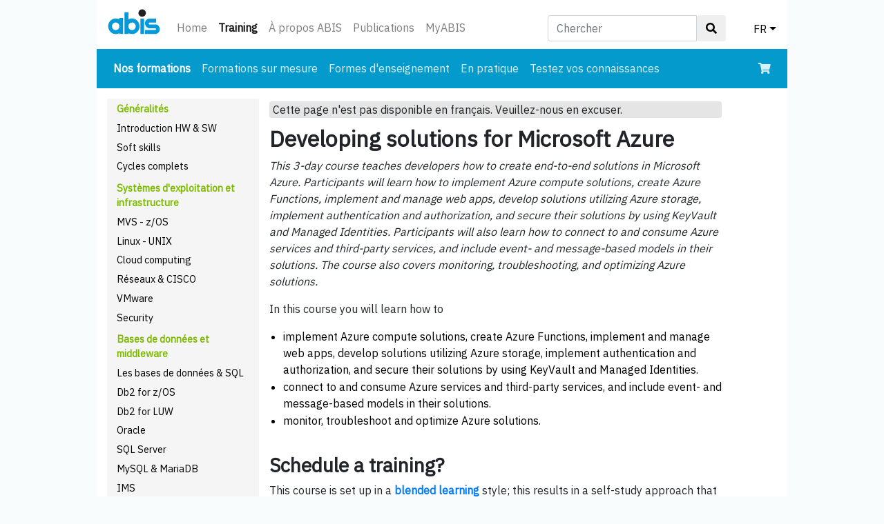

--- FILE ---
content_type: text/html; charset=UTF-8
request_url: https://www.abis.be/html/fr1794.html
body_size: 6081
content:
<!DOCTYPE html>
<html lang="fr"><head><meta charset="utf-8">
<meta name="viewport" content="width=device-width, initial-scale=1, shrink-to-fit=no">
<link rel="stylesheet" href="../bootstrap413/bootstrap.min.css" type="text/css">
<link rel="stylesheet" href="../design/abis_bstrp.css" type="text/css">
<link rel="stylesheet" href="https://use.fontawesome.com/releases/v5.2.0/css/all.css" integrity="sha384-hWVjflwFxL6sNzntih27bfxkr27PmbbK/iSvJ+a4+0owXq79v+lsFkW54bOGbiDQ" crossorigin="anonymous">
<link rel="stylesheet" href="../design/abisalgemeen.css?20250219" type="text/css">
<link href="https://fonts.googleapis.com/css?family=IBM+Plex+Sans" rel="stylesheet" crossorigin="anonymous">
<link href="https://fonts.googleapis.com/css?family=IBM+Plex+Mono" rel="stylesheet" crossorigin="anonymous">
<link rel="shortcut icon" href="../favicon.ico" type="image/x-icon">
<script src="../bootstrap413/jquery-3.3.1.slim.min.js"></script>
<script src="../bootstrap413/popper.min.js"></script>
<script src="../bootstrap413/bootstrap.min.js"></script>

<title>Training - Developing solutions for Microsoft Azure</title>
<meta name="description" content="Learn everything about Azure Development so you can pass the Microsoft Azure Developer Associate certification exam"><link rel="canonical" href="en1794.html"/></head><body>
<div id="ABISbody">
<nav class="navbar navbar-expand navbar-light ABIShomeTopNav">
 <a class="navbar-brand" href="../html/frindex.html"><img src="../design/abislogo.svg" class="img-fluid" id="abislogo" alt="abis-logo"></a>
 <button class="navbar-toggler" type="button" data-toggle="collapse" data-target="#ABISnavbarTop" aria-controls="ABISnavbarTop" aria-expanded="false" aria-label="Toggle navigation">
  <span class="navbar-toggler-icon"></span>
 </button>

 <div class="collapse navbar-collapse" id="ABISnavbarTop">
  <ul class="navbar-nav mr-auto">
   <li class="nav-item  d-none d-sm-block"><a class="nav-link" href="../html/frindex.html">Home</a></li><li class="nav-item active d-none d-sm-block"><a class="nav-link" href="../html/frCatalog.html">Training<span class="sr-only"> (courant)</span></a></li><li class="nav-item  d-none d-sm-block"><a class="nav-link" href="../html/frIntroducingAbis.html">&Agrave; propos ABIS</a></li><li class="nav-item  d-none d-sm-block"><a class="nav-link" href="../html/frPublications.html">Publications</a></li><li class="nav-item  d-none d-sm-block"><a class="nav-link" href="../MyABIS/?lang=fr">MyABIS</a></li><li class="nav-item dropdown d-block d-sm-none"><a class="nav-link dropdown-toggle" href="../html/frCatalog.html" data-toggle="dropdown" aria-haspopup="true" aria-expanded="false">Training</a><div class="dropdown-menu d-sm-none"><a class="dropdown-item" href="../html/frindex.html">Home</a><a class="dropdown-item" href="../html/frIntroducingAbis.html">&Agrave; propos ABIS</a><a class="dropdown-item" href="../html/frPublications.html">Publications</a><a class="dropdown-item" href="../MyABIS/?lang=fr">MyABIS</a></div></li>   <li class="nav-item dropdown d-block d-sm-none">
    <a class="nav-link dropdown-toggle" href="../index.html" data-toggle="dropdown" aria-haspopup="true" aria-expanded="false">FR</a>
    <div class="dropdown-menu"><a class="dropdown-item" href="nl1794.html">NL</a><a class="dropdown-item" href="en1794.html">EN</a></div>
   </li>
  </ul>
  <form class="navbar-form d-none d-sm-block" id="form_search_desktop" role="search" method="get" action="../html/frsearch.html">
   <div class="input-group">
    <input type="text" class="form-control" placeholder="Chercher" name="z" id="srch-term">
    <div class="input-group-btn">
     <button class="btn btn-default" type="submit"><i class="fas fa-search"></i></button>
    </div>
   </div>
  </form>
  <ul id="dropdown_lang_desktop">
   <li class="nav-item dropdown d-none d-sm-block">
    <a class="nav-link dropdown-toggle" href="#" data-toggle="dropdown" aria-haspopup="true" aria-expanded="false">FR</a>
    <div class="dropdown-menu dropdown-menu-right"><a class="dropdown-item" href="nl1794.html">NL</a><a class="dropdown-item" href="en1794.html">EN</a></div>
   </li>
  </ul>
  <ul id="dropdown_search_mobile">
   <li class="nav-item dropdown ml-auto d-block d-sm-none">
    <a class="nav-link dropdown-toggle" href="#" id="navbarDropdownMenuLink" data-toggle="dropdown" aria-haspopup="true" aria-expanded="false"><i class="fas fa-search"></i></a>
    <div class="dropdown-menu dropdown-menu-right" aria-labelledby="navbarDropdownMenuLink">
     <form class="navbar-form" id="search_form_mobile" role="search" method="get" action="../html/frsearch.html">
      <div class="input-group">
       <input type="text" class="form-control" placeholder="Chercher" name="z" id="srch-term-1">
       <div class="input-group-btn">
        <button class="btn btn-default" type="submit"><i class="fas fa-search"></i></button>
       </div>
      </div>
     </form>
    </div>
   </li>
  </ul>
 </div>
</nav>
<nav class="navbar navbar-expand-sm navbar-dark NBcourses">
 <button class="navbar-toggler" type="button" data-toggle="collapse" data-target="#nav2" aria-expanded="false" aria-label="Toggle navigation">
  <span class="navbar-toggler-icon"></span>
 </button>
 <div class="collapse navbar-collapse" id="nav2">
  <ul class="navbar-nav mr-auto">
   <li class="nav-item active"><a class="nav-link" href="../html/frCatalog.html">Nos formations<span class="sr-only"> (courant)</span></a></li><li class="nav-item "><a class="nav-link" href="../html/frTailored.html">Formations sur mesure</a></li><li class="nav-item "><a class="nav-link" href="../html/frMethods.html">Formes d&apos;enseignement</a></li><li class="nav-item "><a class="nav-link" href="../html/frPrak.html">En pratique</a></li><li class="nav-item "><a class="nav-link" href="../html/frSelftest.html">Testez vos connaissances</a></li><!-- KEEP THIS BLOCK HERE AS LONG AS WE'RE NOT IN PROD !!!
   <li class="nav-item d-block d-sm-none">
    <form class="navbar-form" role="search" method="get" action="../search/ensearch.php">
     <div class="input-group">
      <input type="text" class="form-control" placeholder="Search (test)" name="z" id="srch-term-2"/>
      <div class="input-group-btn">
       <button class="btn btn-default" type="submit"><i class="fas fa-search"></i></button>
      </div>
     </div>
    </form>
   </li>
-->
  </ul>
  <div class = "d-none d-sm-block">
   <ul class="navbar-nav">
    <li class="nav-item">
     <a class="nav-link" href="../MyABIS/enrol/basket.html?lang=fr"><i class="fas fa-shopping-cart"></i></a>
    </li>
   </ul>
  </div>
 </div>
 <div class = "d-block d-sm-none">
  <ul class="navbar-nav">
   <li class="nav-item">
    <a class="nav-link" href="../MyABIS/enrol/basket.html?lang=fr"><i class="fas fa-shopping-cart"></i></a>
   </li>
  </ul>
 </div>
</nav>
<div class="row-offcanvas row-offcanvas-left">
<div id="sidebar" class="sidebar-offcanvas">
 <ul>
  <li class="SBgroups">Généralités</li>
  <li class="SBentries"><a href="../html/frALGCalendar.html">Introduction HW &amp; SW</a></li>
  <li class="SBentries"><a href="../html/frSOFTCalendar.html">Soft skills</a></li>
  <li class="SBentries"><a href="../html/frTRAJCalendar.html">Cycles complets</a></li>
  <li class="SBgroups">Systèmes d&apos;exploitation et infrastructure</li>
  <li class="SBentries"><a href="../html/frMVSCalendar.html">MVS - z/OS</a></li>
  <li class="SBentries"><a href="../html/frUNIXCalendar.html">Linux - UNIX</a></li>
  <li class="SBentries"><a href="../html/frCLOUDCalendar.html">Cloud computing</a></li>
  <li class="SBentries"><a href="../html/frCISCOCalendar.html">Réseaux &amp; CISCO</a></li>
  <li class="SBentries"><a href="../html/frVMWCalendar.html">VMware</a></li>
  <li class="SBentries"><a href="../html/frSECURCalendar.html">Security</a></li>
  <li class="SBgroups">Bases de données et middleware</li>
  <li class="SBentries"><a href="../html/frDBALGCalendar.html">Les bases de données &amp; SQL</a></li>
  <li class="SBentries"><a href="../html/frDB2Calendar.html">Db2 for z/OS</a></li>
  <li class="SBentries"><a href="../html/frDB2UDBCalendar.html">Db2 for LUW</a></li>
  <li class="SBentries"><a href="../html/frORACLECalendar.html">Oracle</a></li>
  <li class="SBentries"><a href="../html/frSQLSERCalendar.html">SQL Server</a></li>
  <li class="SBentries"><a href="../html/frMYSQLCalendar.html">MySQL &amp; MariaDB</a></li>
  <li class="SBentries"><a href="../html/frIMSCalendar.html">IMS</a></li>
  <li class="SBentries"><a href="../html/frCICSCalendar.html">CICS</a></li>
  <li class="SBentries"><a href="../html/frMQCalendar.html">IBM MQ</a></li>
  <li class="SBentries"><a href="../html/frWEBSPHCalendar.html">WebSphere</a></li>
  <li class="SBentries"><a href="../html/frDWCalendar.html">AI, Data Science, Big Data et Analytics</a></li>
  <li class="SBgroups">Développement d&apos;applications</li>
  <li class="SBentries"><a href="../html/frAPPLCalendar.html">Méthodiques et techniques</a></li>
  <li class="SBentries"><a href="../html/frTOGAFCalendar.html">TOGAF</a></li>
  <li class="SBentries"><a href="../html/frPRINCECalendar.html">PRINCE2</a></li>
  <li class="SBentries"><a href="../html/frAGILECalendar.html">Agile et Scrum</a></li>
  <li class="SBentries"><a href="../html/frTESTCalendar.html">Tests logiciels</a></li>
  <li class="SBentries"><a href="../html/frPRGCalendar.html">Les langages de programmation</a></li>
  <li class="SBentries"><a href="../html/frINNETCalendar.html">Web development</a></li>
  <li class="SBentries"><a href="../html/frOOCalendar.html">Object Oriented systems</a></li>
  <li class="SBentries"><a href="../html/frJAVACalendar.html">Java</a></li>
  <li class="SBentries"><a href="../html/frPYTHONCalendar.html">Python</a></li>
  <li class="SBentries"><a href="../html/frVISAGECalendar.html">Development tools</a></li>
  <li class="SBentries"><a href="../html/frSASCalendar.html">SAS</a></li>
  <li class="SBentries"><a href="../html/frXMLCalendar.html">XML</a></li>
  <li class="SBentries"><a href="../html/frWEBSRVCalendar.html">API &amp; services web</a></li>
  <li class="SBgroups">Gestion de système</li>
  <li class="SBentries"><a href="../html/frITILCalendar.html">ITIL</a></li>
  <li class="SBentries"><a href="../html/frSECURCalendar.html">Security</a></li>

  <li class="SBgeneral"><a href="../html/frall.html">Tous les formations</a></li>
 </ul>
</div>
<div id="main">
<div class="container">
<div class="ABISlangNotPresent">Cette page n'est pas disponible en français. Veuillez-nous en excuser.</div><h1 class="ABIScourseTitle">Developing solutions for Microsoft Azure</h1>
<div class="ABISobjectives"><p class="TS"><em>This 3-day course teaches developers how to create end-to-end solutions in Microsoft Azure. Participants will learn how to implement Azure compute solutions, create Azure Functions, implement and manage web apps, develop solutions utilizing Azure storage, implement authentication and authorization, and secure their solutions by using KeyVault and Managed Identities. Participants will also learn how to connect to and consume Azure services and third-party services, and include event- and message-based models in their solutions. The course also covers monitoring, troubleshooting, and optimizing Azure solutions.</em></p><p class="TS">In this course you will learn how to</p>
<ul>
<li>implement Azure compute solutions, create Azure Functions, implement and manage web apps, develop solutions utilizing Azure storage, implement authentication and authorization, and secure their solutions by using KeyVault and Managed Identities.</li>
<li>connect to and consume Azure services and third-party services, and include event- and message-based models in their solutions.</li>
<li>monitor, troubleshoot and optimize Azure solutions.</li>
</ul></div><h2>Schedule a training?</h2><div class="ABISschedule"><p class="TS">This course is set up in a <a href="frMethods.html" title="Blended learning"><strong>blended learning</strong></a> style; this results in a self-study approach that combines e-learning techniques, internet-based documentation sources and classroom sessions.</p><table><tbody><tr><td class="enc"><a role="button" class="btn btn-primary btn-sm btn-block ABISenrollbtn" href="../MyABIS/course_interest.html?cno=1794&amp;lang=fr">DEMANDER FORMATION EN ENTREPRISE</a></td></tr><tbody></table><p style="font-size: small; line-height: 0.5; margin-bottom: 0rem;">&nbsp;</p>
<table class="ABIScourseCalendarTable"><thead><tr style="line-height: 2rem;"><th colspan="6">Calendrier publique des formations</th></tr></thead><tbody><tr><td class="bgc">date</td><td class="bgc">dur&eacute;e</td><td class="bgc">lang.</td><td class="bgc">lieu</td><td class="bgc">prix</td><td style="width:110px;"> </td></tr>
<tr><td class="wbc"><a href="frcourse_sessions.html?sno=38876">23 fév</a></td><td class="wbc center">3</td><td class="wbc center">N</td><td class="wbc">web based </td><td class="wbc">1995 EUR <span class="ABISpriceComment"> (excl. TVA)</span></td><td></td></tr>
<tr><td class="enc" colspan="5"><a role="button" class="btn btn-primary btn-sm btn-block ABISenrollbtn" href="frcourse_sessions.html?cno=1794">INFO SESSION ET INSCRIPTION</a></td><td></td></tr><tbody></table>
</div><h2>Intended for</h2><div class="ABISintended"><p class="TS">Everyone who is interested in Azure development or in passing the Microsoft Azure Developer Associate certification exam.</p></div><h2>Background</h2><div class="ABISbackground"><p class="TS">To be successful in this course, learners should have the following background:</p>
<ul>
<li>Hands-on experience with Azure IaaS and PaaS solutions, and the Azure Portal.</li>
<li>Experience writing in an Azure supported language at the intermediate level. (C#, JavaScript, Python, or Java)</li>
<li>Ability to write code to connect and perform operations on, a SQL or NoSQL database product. (SQL Server, Oracle, MongoDB, Cassandra or similar)</li>
<li>Experience writing code to handle authentication, authorization, and other security principles at the intermediate level.</li>
<li>A general understanding of HTML, the HTTP protocol and REST API interfaces.</li>
</ul></div><h2>Main topics</h2><div class="ABISmainTopics"><p class="TS"><strong>Module 1: Creating Azure App Service Web Apps</strong></p>
<p class="TS">Students will learn how to build a web application on the Azure App Service platform. They will learn how the platform functions and how to create, configure, scale, secure, and deploy to the App Service platform.</p>
<ul>
<li>Azure App Service core concepts</li>
<li>Creating an Azure App Service Web App</li>
<li>Configuring and Monitoring App Service apps</li>
<li>Scaling App Service apps</li>
<li>Azure App Service staging environments</li>
</ul>
<p class="TS"><strong>Module 2: Implement Azure functions</strong></p>
<p class="TS">This module covers creating Functions apps, and how to integrate triggers and inputs/outputs in to the app.</p>
<ul>
<li>Azure Functions overview</li>
<li>Developing Azure Functions</li>
<li>Implement Durable Functions</li>
</ul>
<p class="TS"><strong>Module 3: Develop solutions that use blob storage</strong></p>
<p class="TS">Students will learn how Azure Blob storage works, how to manage data through the hot/cold/archive blob storage lifecycle, and how to use the Azure Blob storage client library to manage data and metadata.</p>
<ul>
<li>Azure Blob storage core concepts</li>
<li>Managing the Azure Blob storage lifecycle</li>
<li>Working with Azure Blob storage</li>
</ul>
<p class="TS"><strong>Module 4: Develop solutions that use Cosmos DB storage</strong></p>
<p class="TS">Students will learn how Cosmos DB is structured and how data consistency is managed. Students will also learn how to create Cosmos DB accounts and create databases, containers, and items by using a mix of the Azure Portal and the .NET SDK.</p>
<ul>
<li>Azure Cosmos DB overview</li>
<li>Azure Cosmos DB data structure</li>
<li>Working with Azure Cosmos DB resources and data</li>
</ul>
<p class="TS"><strong>Module 5: Implement IaaS solutions</strong></p>
<p class="TS">This module instructs students on how to use create VMs and container images to use in their solutions. It covers creating VMs, using ARM templates to automate resource deployment, create and manage Docker images, publishing an image to the Azure Container Registry, and running a container in Azure Container Instances.</p>
<ul>
<li>Provisioning VMs in Azure</li>
<li>Create and deploy ARM templates</li>
<li>Create container images for solutions</li>
<li>Publish a container image to Azure Container Registry</li>
<li>Create and run container images in Azure Container Instances</li>
</ul>
<p class="TS"><strong>Module 6: Implement user authentication and authorization</strong></p>
<p class="TS">Students will learn how to leverage the Microsoft Identity Platform v2.0 to manage authentication and access to resources. Students will also learn how to use the Microsoft Authentication Library and Microsoft Graph to authenticate a user and retrieve information stored in Azure, and how and when to use Shared Access Signatures.</p>
<ul>
<li>Microsoft Identity Platform v2.0</li>
<li>Authentication using the Microsoft Authentication Library</li>
<li>Using Microsoft Graph</li>
<li>Authorizing data operations in Azure Storage</li>
</ul>
<p class="TS"><strong>Module 7: Implement secure cloud solutions</strong></p>
<p class="TS">This module covers how to secure the information (keys, secrets, certificates) an application uses to access resources. It also covers securing application configuration information.</p>
<ul>
<li>Manage keys, secrets, and certificates by using the KeyVault API</li>
<li>Implement Managed Identities for Azure resources</li>
<li>Secure app configuration data by using Azure App Configuration</li>
</ul>
<p class="TS"><strong>Module 8: Implement API Management</strong></p>
<p class="TS">Students will learn how to publish APIs, create policies to manage information shared through the API, and to manage access to their APIs by using the Azure API Management service.</p>
<ul>
<li>API Management overview</li>
<li>Defining policies for APIs</li>
<li>Securing your APIs</li>
</ul>
<p class="TS"><strong>Module 9: Develop event-based solutions</strong></p>
<p class="TS">Students will learn how to build applications with event-based architectures.</p>
<ul>
<li>Implement solutions that use Azure Event Grid</li>
<li>Implement solutions that use Azure Event Hubs</li>
<li>Implement solutions that use Azure Notification Hubs</li>
</ul>
<p class="TS"><strong>Module 10: Develop message-based solutions</strong></p>
<p class="TS">Students will learn how to build applications with message-based architectures.</p>
<ul>
<li>Implement solutions that use Azure Service Bus</li>
<li>Implement solutions that use Azure Queue Storage queues</li>
</ul>
<p class="TS"><strong>Module 11: Monitor and optimize Azure solutions</strong></p>
<p class="TS">This module teaches students how to instrument their code for telemetry and how to analyze and troubleshoot their apps.</p>
<ul>
<li>Overview of monitoring in Azure</li>
<li>Instrument an app for monitoring</li>
<li>Analyzing and troubleshooting apps</li>
<li>Implement code that handles transient faults</li>
</ul>
<p class="TS"><strong>Module 12: Integrate caching and content delivery within solutions</strong></p>
<p class="TS">Students will learn how to use different caching services to improve the performance of their apps.</p>
<ul>
<li>Develop for Azure Cache for Redis</li>
<li>Develop for storage on CDNs</li>
</ul></div><h2>Training method</h2><div class="ABISmethod"><p class="TS">Instructor-led live training with exercises.</p></div><h2>Certificate</h2><div class="ABIScertificate"><p>At the end of the session, the participant receives a 'Certificate of Completion'.</p></div><h2>Duration</h2><div class="ABISduration"><p>3 days.</p></div><h2>Course leader</h2><div class="ABISinstructors"><p>Fast Lane: Microsoft Gold Partner.</p></div><h2>Aussi intéressant</h2><p>Participants de ce cours ont aussi suivi les formations suivantes:</p><ul><li><a href="fr1790.html">Microsoft Azure fundamentals</a></li><li><a href="fr1785.html">React</a></li><li><a href="fr1793.html">Microsoft Azure administrator</a></li><li><a href="fr1823.html">Designing Microsoft Azure Infrastructure Solutions</a></li></ul><br><table><tr class="enc"><td><a role="button" class="btn btn-primary btn-sm btn-block ABISenrollbtn" href="frcourse_sessions.html?cno=1794">INFO SESSION ET INSCRIPTION</a></td></tr></table>
</div>
</div>
</div>
 <footer id="ABISfooter">
  <div class="container">
   <div class="row">
    <div class="col-sm-4 fcolumn">
     <h5>ABIS Belgique</h5>
     <p>Diestsevest 32 bus 4b<br>BE-3000 Louvain<br>T&eacute;l. <a href="tel:+32-16-245610">+32-16-245610</a><br>E-mail <a href="mailto:training@abis.be">training@abis.be</a></p>
    </div>
    <div class="col-sm-4 fcolumn">
     <h5>ABIS Pays-Bas</h5>
     <p>Zaagmolenlaan 4<br>NL-3447 GS Woerden<br>T&eacute;l. <a href="tel:+31-348-413663">+31-348-413663</a><br>E-mail <a href="mailto:training@abis.be">training@abis.be</a></p>
    </div>
    <div class="col-sm-4 fcolumn ABISfooter3dCol">
     <ul>
      <li><a href="frContact.html">Contact</a></li>
      <li><a href="frClassroomRenting.html">Salles de formation à louer</a></li>
      <li><a href="frPrivacy.html">Déclaration de confidentialité</a></li>
      <li><a href="frCorporate.html">Responsabilité d'entreprise</a></li>
      <li><a href="frKlachten.html">Plaintes</a></li>
      <li><a href="frTermsOfSales.html">Conditions de vente</a></li>
     </ul>
    </div>
   </div>
  </div>
  <div class="social-networks">
   <a target="_blank" href="https://www.linkedin.com/company/abis-training-&amp;-consulting" class="linkedin"><i class="fab fa-linkedin"></i></a>
   <a target="_blank" href="https://www.facebook.com/abistraining" class="facebook"><i class="fab fa-facebook-square"></i></a>
  </div>
 </footer>
</div>
</body>
</html>
